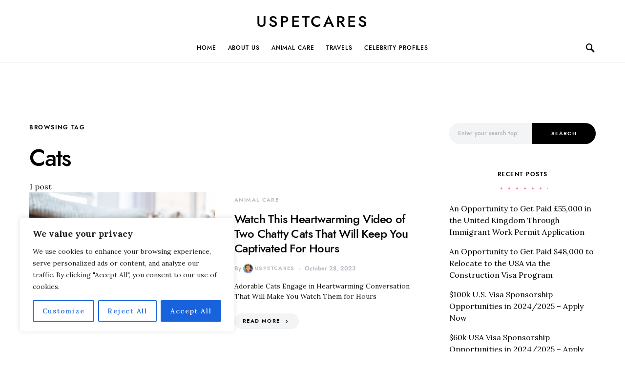

--- FILE ---
content_type: text/html; charset=utf-8
request_url: https://www.google.com/recaptcha/api2/aframe
body_size: 267
content:
<!DOCTYPE HTML><html><head><meta http-equiv="content-type" content="text/html; charset=UTF-8"></head><body><script nonce="g5OXAESdj1j_5kghuhDCfQ">/** Anti-fraud and anti-abuse applications only. See google.com/recaptcha */ try{var clients={'sodar':'https://pagead2.googlesyndication.com/pagead/sodar?'};window.addEventListener("message",function(a){try{if(a.source===window.parent){var b=JSON.parse(a.data);var c=clients[b['id']];if(c){var d=document.createElement('img');d.src=c+b['params']+'&rc='+(localStorage.getItem("rc::a")?sessionStorage.getItem("rc::b"):"");window.document.body.appendChild(d);sessionStorage.setItem("rc::e",parseInt(sessionStorage.getItem("rc::e")||0)+1);localStorage.setItem("rc::h",'1768591225327');}}}catch(b){}});window.parent.postMessage("_grecaptcha_ready", "*");}catch(b){}</script></body></html>

--- FILE ---
content_type: text/css
request_url: https://uspetcares.com/wp-content/litespeed/ucss/547f0883c8c751eb59ad5a828d7f822d.css?ver=04ffa
body_size: 5752
content:
@font-face{font-family:jost;src:url(https://uspetcares.com/wp-content/themes/overflow/css/fonts/jost-regular.woff2)format("woff2"),url(https://uspetcares.com/wp-content/themes/overflow/css/fonts/jost-regular.woff)format("woff");font-weight:400;font-display:swap;font-style:normal}@font-face{font-family:jost;src:url(https://uspetcares.com/wp-content/themes/overflow/css/fonts/jost-500.woff2)format("woff2"),url(https://uspetcares.com/wp-content/themes/overflow/css/fonts/jost-500.woff)format("woff");font-weight:500;font-display:swap;font-style:normal}@font-face{font-family:jost;src:url(https://uspetcares.com/wp-content/themes/overflow/css/fonts/jost-700.woff2)format("woff2"),url(https://uspetcares.com/wp-content/themes/overflow/css/fonts/jost-700.woff)format("woff");font-weight:700;font-display:swap;font-style:normal}.wp-block-embed{overflow-wrap:break-word}.navbar-nav li,.wp-block-embed__wrapper{position:relative}ul{box-sizing:border-box}.entry-content{counter-reset:footnotes}:root{--wp--preset--font-size--normal:16px;--wp--preset--font-size--huge:42px;--wp--preset--aspect-ratio--square:1;--wp--preset--aspect-ratio--4-3:4/3;--wp--preset--aspect-ratio--3-4:3/4;--wp--preset--aspect-ratio--3-2:3/2;--wp--preset--aspect-ratio--2-3:2/3;--wp--preset--aspect-ratio--16-9:16/9;--wp--preset--aspect-ratio--9-16:9/16;--wp--preset--color--black:#000000;--wp--preset--color--cyan-bluish-gray:#abb8c3;--wp--preset--color--white:#ffffff;--wp--preset--color--pale-pink:#f78da7;--wp--preset--color--vivid-red:#cf2e2e;--wp--preset--color--luminous-vivid-orange:#ff6900;--wp--preset--color--luminous-vivid-amber:#fcb900;--wp--preset--color--light-green-cyan:#7bdcb5;--wp--preset--color--vivid-green-cyan:#00d084;--wp--preset--color--pale-cyan-blue:#8ed1fc;--wp--preset--color--vivid-cyan-blue:#0693e3;--wp--preset--color--vivid-purple:#9b51e0;--wp--preset--gradient--vivid-cyan-blue-to-vivid-purple:linear-gradient(135deg,rgba(6,147,227,1) 0%,rgb(155,81,224) 100%);--wp--preset--gradient--light-green-cyan-to-vivid-green-cyan:linear-gradient(135deg,rgb(122,220,180) 0%,rgb(0,208,130) 100%);--wp--preset--gradient--luminous-vivid-amber-to-luminous-vivid-orange:linear-gradient(135deg,rgba(252,185,0,1) 0%,rgba(255,105,0,1) 100%);--wp--preset--gradient--luminous-vivid-orange-to-vivid-red:linear-gradient(135deg,rgba(255,105,0,1) 0%,rgb(207,46,46) 100%);--wp--preset--gradient--very-light-gray-to-cyan-bluish-gray:linear-gradient(135deg,rgb(238,238,238) 0%,rgb(169,184,195) 100%);--wp--preset--gradient--cool-to-warm-spectrum:linear-gradient(135deg,rgb(74,234,220) 0%,rgb(151,120,209) 20%,rgb(207,42,186) 40%,rgb(238,44,130) 60%,rgb(251,105,98) 80%,rgb(254,248,76) 100%);--wp--preset--gradient--blush-light-purple:linear-gradient(135deg,rgb(255,206,236) 0%,rgb(152,150,240) 100%);--wp--preset--gradient--blush-bordeaux:linear-gradient(135deg,rgb(254,205,165) 0%,rgb(254,45,45) 50%,rgb(107,0,62) 100%);--wp--preset--gradient--luminous-dusk:linear-gradient(135deg,rgb(255,203,112) 0%,rgb(199,81,192) 50%,rgb(65,88,208) 100%);--wp--preset--gradient--pale-ocean:linear-gradient(135deg,rgb(255,245,203) 0%,rgb(182,227,212) 50%,rgb(51,167,181) 100%);--wp--preset--gradient--electric-grass:linear-gradient(135deg,rgb(202,248,128) 0%,rgb(113,206,126) 100%);--wp--preset--gradient--midnight:linear-gradient(135deg,rgb(2,3,129) 0%,rgb(40,116,252) 100%);--wp--preset--font-size--small:13px;--wp--preset--font-size--medium:20px;--wp--preset--font-size--large:36px;--wp--preset--font-size--x-large:42px;--wp--preset--spacing--20:0.44rem;--wp--preset--spacing--30:0.67rem;--wp--preset--spacing--40:1rem;--wp--preset--spacing--50:1.5rem;--wp--preset--spacing--60:2.25rem;--wp--preset--spacing--70:3.38rem;--wp--preset--spacing--80:5.06rem;--wp--preset--shadow--natural:6px 6px 9px rgba(0, 0, 0, 0.2);--wp--preset--shadow--deep:12px 12px 50px rgba(0, 0, 0, 0.4);--wp--preset--shadow--sharp:6px 6px 0px rgba(0, 0, 0, 0.2);--wp--preset--shadow--outlined:6px 6px 0px -3px rgba(255, 255, 255, 1), 6px 6px rgba(0, 0, 0, 1);--wp--preset--shadow--crisp:6px 6px 0px rgba(0, 0, 0, 1)}:where(figure){margin:0 0 1em}#ays_tooltip,body{background-color:#fff}#ays_tooltip{width:auto;word-break:keep-all;-webkit-hyphens:none;white-space:nowrap;display:none;position:absolute;z-index:999999999;background-repeat:no-repeat;background-position:center center;background-size:cover;border:1px solid #b7b7b7;border-radius:3px;box-shadow:#fff0 0 0 15px 1px;color:red;padding:5px;text-transform:none}#ays_tooltip p{margin:0;padding:0}#ays_tooltip,*,::after,::before{box-sizing:border-box}html{font-family:sans-serif;line-height:1.15;-webkit-text-size-adjust:100%;-webkit-font-smoothing:antialiased;-moz-osx-font-smoothing:grayscale;font-size:16px;-webkit-touch-callout:none;-webkit-user-select:none;-khtml-user-select:none;-moz-user-select:none;-ms-user-select:none;user-select:none;-webkit-tap-highlight-color:#fff0}article,aside,figure,footer,header,main,nav,section{display:block}body{margin:0;font-family:-apple-system,BlinkMacSystemFont,"Segoe UI",Roboto,"Helvetica Neue",Arial,"Noto Sans",sans-serif,"Apple Color Emoji","Segoe UI Emoji","Segoe UI Symbol","Noto Color Emoji";line-height:1.5;color:#121416;text-align:left}h1,h2,h3,h5,p,ul{margin-top:0}p,ul{margin-bottom:1rem}blockquote,figure{margin:0 0 1rem}strong{font-weight:bolder}a{color:#000;background-color:#fff0;transition:.2s color ease}a,a:hover{text-decoration:none}img{vertical-align:middle;border-style:none;max-width:100%;height:auto}label{display:inline-block;margin-bottom:.5rem}button:focus{outline:5px auto -webkit-focus-ring-color}input{line-height:inherit}button,input{margin:0;font-family:inherit;font-size:inherit}button,input{overflow:visible}[type=button],[type=submit],button{-webkit-appearance:button}[type=button]::-moz-focus-inner,[type=submit]::-moz-focus-inner,button::-moz-focus-inner{padding:0;border-style:none}[type=search]{outline-offset:-2px;-webkit-appearance:none}[type=search]::-webkit-search-decoration{-webkit-appearance:none}::-webkit-file-upload-button{font:inherit;-webkit-appearance:button}h1,h2,h3,h5{margin-bottom:1rem;font-family:inherit;line-height:1.25;color:#000;word-wrap:break-word}h1{font-size:3rem}h2{font-size:2rem}h3{font-size:1.75rem}.entry-header .post-excerpt,h5{font-size:1.25rem}.title-block{margin-bottom:1.5rem}input[type=search]{display:block;width:100%;padding:.375rem 1rem;line-height:1.7rem;color:#495057;background-color:#f2f4f6;border:2px solid #f2f4f6;border-radius:0;transition:background-color .15s ease-in-out}@media screen and (prefers-reduced-motion:reduce){input[type=search]{transition:none}}input[type=search]::-ms-expand{background-color:#fff0;border:0}input[type=search]:focus{background-color:#fff;box-shadow:none;outline:0}input[type=search]::-moz-placeholder{color:#b7b9c2;opacity:1}input[type=search]:-ms-input-placeholder{color:#b7b9c2;opacity:1}input[type=search]::placeholder{color:#b7b9c2;opacity:1}input[type=search]:disabled{background-color:#e9ecef;opacity:1}.button,button{display:inline-block;text-align:center;white-space:nowrap;vertical-align:middle;-webkit-user-select:none;-moz-user-select:none;-ms-user-select:none;user-select:none;cursor:pointer;border:1px solid #fff0;padding:.375rem 1rem;line-height:1.5;transition:color .15s ease-in-out,background-color .15s ease-in-out,border-color .15s ease-in-out,box-shadow .15s ease-in-out;background-color:#000;color:#fff}@media screen and (prefers-reduced-motion:reduce){.button,button{transition:none}}.button:focus,.button:hover,button:focus,button:hover{background:rgb(0 0 0/.75);text-decoration:none;color:#fff}.button:focus,button:focus{outline:0}.cs-input-group{position:relative;display:flex;flex-wrap:wrap;align-items:stretch;width:100%}.cs-input-group input[type=search]{position:relative;z-index:2;flex:1 1 auto;width:1%;margin-bottom:0}.cs-input-group button{line-height:1.5rem}.cs-input-group .search-submit{border-top-left-radius:0;border-bottom-left-radius:0}.search-form{transition:.2s ease box-shadow;border-radius:0}@font-face{font-family:"cs-icons";src:url(/wp-content/themes/overflow/css/icons/icons.ttf)format("truetype"),url(/wp-content/themes/overflow/css/icons/icons.woff)format("woff"),url(/wp-content/themes/overflow/css/icons/icons.svg#icons)format("svg");font-weight:400;font-style:normal;font-display:swap}[class*=" cs-icon-"]{font-family:"cs-icons"!important;speak:none;font-style:normal;font-weight:400;font-variant:normal;text-transform:none;line-height:1;-webkit-font-smoothing:antialiased;-moz-osx-font-smoothing:grayscale}.cs-icon-menu:before{content:""}.cs-icon-search:before{content:""}.cs-icon-x:before{content:""}@media (min-width:1020px){body{background-color:#fff}}h2 a,h5 a{color:#000}h2 a:focus,h2 a:hover,h5 a:focus,h5 a:hover{color:#6c757d;text-decoration:none}.post-categories,.post-categories a,.post-meta{color:#b7b9c2}.post-categories a:focus,.post-categories a:hover,.post-meta a:focus,.post-meta a:hover{color:#000}.entry .entry-content:after{content:"";clear:both;display:table}.entry .entry-content>:last-child:after{content:"";clear:both;display:table}.entry .entry-content>*{margin-top:32px;margin-bottom:32px}@media (min-width:600px){.entry .entry-content>*{margin-top:32px;margin-bottom:32px}}.entry .entry-content>:first-child{margin-top:0}.entry .entry-content>:last-child{margin-bottom:0}.entry-content{line-height:1.75}.entry-content>p>a{text-decoration:underline}.entry-content>p>a:focus,.entry-content>p>a:hover{text-decoration:none}.cs-bg-dark{color:rgb(255 255 255/.9)}.cs-bg-dark a{color:rgb(255 255 255/.8)}.cs-bg-dark a:focus,.cs-bg-dark a:hover{color:#fff}.cs-bg-dark .post-meta{color:rgb(255 255 255/.7)}.cs-bg-dark .footer-copyright{color:rgb(255 255 255/.6)}.cs-bg-dark .footer-copyright a{color:#fff}.design-text-alignment-center .title-stroke-block:after,.design-text-alignment-center .title-stroke:after{margin-left:auto;margin-right:auto}.design-text-alignment-center .entry-header .entry-header-inner,.design-text-alignment-center .title-block-wrap{text-align:center}.design-text-alignment-center .entry-header .entry-header-inner>.post-meta{justify-content:center}.design-text-alignment-center .entry-details{flex-direction:column;align-items:center}.design-text-alignment-center .entry-details .entry-more{margin-right:0}@media (min-width:1020px){.design-text-alignment-center .entry-details{align-items:center;flex-direction:column}}.design-text-alignment-center .archive-list .post-inner:last-child{text-align:center}.design-text-alignment-center .archive-list .post-inner:last-child .post-meta{justify-content:center}@media (min-width:1020px){.cs-d-lg-none{display:none!important}}.sr-only{position:absolute;width:1px;height:1px;padding:0;overflow:hidden;clip:rect(0,0,0,0);white-space:nowrap;border:0}.title-stroke-block:after,.title-stroke:after{display:block;width:100%;margin-top:1rem;content:""}.design-heading-stroke-dotted .title-stroke:after,.design-title-stroke-dotted .title-stroke-block:after{background-repeat:repeat-x;background-size:16px 4px;background-position:0 center;max-width:125px;height:10px}.design-heading-stroke-dotted .entry-header-inner .title-stroke:after{margin-top:2rem;margin-bottom:2rem}.design-title-stroke-dotted .title-block-wrap .title-block{position:relative;display:inline-block}.design-title-stroke-dotted .title-block-wrap .title-stroke-block:after{width:100%;max-width:100%}body{overflow-x:hidden;-moz-osx-font-smoothing:grayscale;-webkit-font-smoothing:antialiased;font-family:Lora;font-size:1rem;font-weight:400}.cs-container{width:100%;padding-right:20px;padding-left:20px;margin-right:auto;margin-left:auto}@media (min-width:600px){.cs-container{max-width:600px}}@media (min-width:720px){.cs-container{max-width:720px}}@media (min-width:1020px){.cs-container{max-width:1020px}}@media (min-width:1200px){.cs-container{max-width:1200px}}.site-content{margin:4rem 0}@media (min-width:1020px){.main-content{display:flex;flex-wrap:wrap;margin-right:-20px;margin-left:-20px}.content-area{position:relative;width:100%;padding-right:20px;padding-left:20px;flex:0 0 100%;max-width:100%}.sidebar-right .content-area{flex:0 0 calc(100% - 340px);max-width:calc(100% - 340px)}}@media (min-width:1200px){.sidebar-right .content-area{padding-right:40px}}@media (min-width:1020px){.sidebar-area{position:relative;width:100%;padding-right:20px;padding-left:20px;flex:0 0 340px;max-width:340px}}.sidebar-area .sidebar-1:not(:empty){padding-top:60px}.sidebar-area .sidebar-2{display:none}@media (min-width:720px){.sidebar-area{display:flex;flex-wrap:wrap;margin-right:-20px;margin-left:-20px;margin-top:3rem}.sidebar-area .sidebar{position:relative;width:100%;padding-right:20px;padding-left:20px;flex:0 0 50%;max-width:50%;position:initial}.sidebar-area .sidebar-1,.sidebar-area .sidebar-2{display:block}.sidebar-area .sidebar-1:not(:empty){padding-top:0}}@media (min-width:1020px){.sidebar-area{margin-top:0;margin-left:0;margin-right:0}.sidebar-area .sidebar{flex:0 0 100%;max-width:100%;position:relative;padding-left:0;padding-right:0}.sidebar-area .sidebar-1{display:block}.sidebar-area .sidebar-2{display:none!important}}@supports (position:sticky) or (position:-webkit-sticky){@media (min-width:1020px){.sticky-sidebar-enabled.stick-to-bottom .sidebar-area{display:flex;flex-direction:column}.sticky-sidebar-enabled.stick-to-bottom .sidebar-1{position:relative;position:sticky;bottom:2rem;margin-top:auto;flex:0 0 auto}}}.header-large .navbar-topbar{display:none}@media (min-width:1020px){.header-large .navbar-topbar{display:block}}.header-large .navbar-topbar .navbar-container{position:relative;justify-content:center}.header-large .navbar-topbar .navbar-wrap{border:0;display:flex;position:relative;width:100%;max-width:100%;align-items:center;justify-content:center;padding-top:20px}.header-large .navbar-topbar .navbar-brand{display:flex;flex-direction:column;justify-content:center;text-align:center;padding:0;margin:0 1rem}.header-large .navbar-topbar .navbar-blank{flex:1}.header-large .navbar-bottombar .navbar-content{display:flex}.header-large .navbar-bottombar .navbar-col{display:flex;align-items:center;height:100%;flex:1}.header-large .navbar-bottombar .navbar-col:nth-child(1){justify-content:flex-start}.header-large .navbar-bottombar .navbar-col:nth-child(2){justify-content:center}.header-large .navbar-bottombar .navbar-col:nth-child(3){justify-content:flex-end}.header-large .navbar-bottombar .navbar-brand{opacity:1}@media (min-width:1020px){.header-large .navbar-bottombar .navbar-brand{transform:translateX(-9999px);transition:transform 0s,opacity .25s;transition-delay:.25s,0s;margin-right:1rem;opacity:0}}.header-large .navbar-bottombar .navbar-nav{flex-wrap:nowrap;border:0}.header-large .navbar-bottombar .navbar-nav>li>a{white-space:nowrap}.header-large .navbar-bottombar .navbar-toggle-search{height:2rem}.footer-info{background:#000;color:#b7b9c2}.site-info{width:100%;padding-right:20px;padding-left:20px;margin-right:auto;margin-left:auto;padding:4rem 0;display:flex;align-items:center;justify-content:space-between;flex-direction:column}@media (min-width:600px){.site-info{max-width:600px}}@media (min-width:720px){.site-info{max-width:720px}}@media (min-width:1020px){.site-info{max-width:1020px}}@media (min-width:1200px){.site-info{max-width:1200px}}.site-info .footer-copyright{margin-top:2rem;font-size:.75rem;font-weight:300;letter-spacing:.075em}.site-search-wrap{position:relative;display:flex;flex-direction:column;justify-content:center;background:#f2f4f6;height:0;transition:height .4s 0s,visibility 0s .4s;visibility:hidden;overflow:hidden;z-index:4}.site-search{width:100%;transition:opacity .2s}.site-search .cs-input-group{position:relative;background:#fff0;border:0;height:60px;line-height:60px}.offcanvas,.site-search .search-form-wrap{position:relative;display:flex}.site-search .search-form{flex-grow:1}.site-search .search-close,.site-search .search-submit{position:absolute;top:0;width:70px;height:100%;z-index:5}.site-search .search-submit{background:#fff0;left:0;margin:0;padding:0;color:#6c757d;line-height:100%;font-size:0;order:1}.site-search .search-submit:hover{background:#fff0;color:#000}.site-search .search-close:after,.site-search .search-submit:after{position:absolute;width:100%;height:100%;top:0;left:0;font-family:"cs-icons";z-index:3}.site-search .search-submit:after{content:"";display:flex;align-items:center;justify-content:center;font-size:1.25rem}.site-search .search-close{right:0;display:flex;align-items:center;justify-items:center;font-size:1.25rem;cursor:pointer;transition:.2s}.site-search .search-close:after{content:""}.site-search .search-close:hover{color:#b7b9c2}.site-search input[type=search]{background:#fff;order:2;padding:0 70px;height:100%;line-height:100%}.offcanvas{overflow:hidden;position:fixed;height:100%;top:0;left:-320px;width:320px;background:#fff;flex-direction:column;-webkit-overflow-scrolling:touch;z-index:100;transform:translate3d(0,0,0)}.offcanvas-header,.site-search .search-close:after{display:flex;justify-content:center;align-items:center}.offcanvas-header{padding:20px;border-bottom:1px #e9ecef solid}.offcanvas-header .toggle-offcanvas{margin-right:0}.navbar-offcanvas{display:flex;align-items:center;justify-content:space-between;width:100%}.offcanvas-sidebar{flex:1;overflow-x:hidden;overflow-y:auto}.offcanvas-inner{padding:20px}.offcanvas{transition:all .4s ease}.site-overlay{display:none}.post-inner:not(:last-child){margin-bottom:1.5rem}.entry-excerpt{font-size:.875rem;line-height:1.5;margin-top:1rem;margin-bottom:1.5rem}.entry-more a{background:#f2f4f6;color:#000;padding-left:1rem;padding-right:1rem;display:flex;align-items:center;justify-content:center}.entry-more a:after{display:inline-block;margin-left:.5rem;font-family:"cs-icons";font-size:.75rem;content:""}.entry-more a:hover{background:#000;color:#fff}.entry-details{display:flex;justify-content:space-between;flex-direction:column;align-items:flex-start}@media (min-width:1020px){.entry-details{align-items:center;flex-direction:row}.entry-details .entry-more{margin-right:1rem}}.archive-wrap{background:#fff}.archive-wrap .entry-title{font-size:1.5rem}.archive-wrap .entry-more{margin-right:1rem}.archive-main article:not(:first-child){margin-top:3rem}@media (min-width:720px){.archive-list .post-outer{display:flex;flex-wrap:wrap;margin-right:-20px;margin-left:-20px;align-items:center}.archive-list .post-inner{position:relative;width:100%;padding-right:20px;padding-left:20px;flex:0 0 50%;max-width:50%;margin-bottom:0}.archive-list .post-inner:last-child{margin-top:0;display:flex;flex-direction:column;text-align:left!important}.archive-list .post-inner:last-child .entry-header>.post-meta{justify-content:flex-start}.archive-list .post-inner:last-child .entry-details{flex-direction:column;align-items:flex-start}}@media (min-width:720px) and (min-width:1020px){.archive-list .post-inner:last-child .entry-details{align-items:center;flex-direction:row}.archive-list .post-inner:last-child .entry-details .entry-more{margin-right:1rem}}.archive-related{margin-top:3rem}.post-media{margin-top:1.5rem;margin-bottom:1rem}.post-media figure{margin-bottom:0}.entry .entry-header{margin-bottom:3rem}.entry .entry-container{display:flex}.entry .entry-container .entry-content-wrap{width:100%;font-size:1.125rem}@media (min-width:1020px){.entry .entry-container{display:flex;flex-wrap:wrap;margin-right:-20px;margin-left:-20px;flex-direction:row;justify-content:center}.entry .entry-container .entry-content-wrap{position:relative;width:100%;padding-right:20px;padding-left:20px;flex:0 0 calc(100% - 120px);width:calc(100% - 120px);max-width:720px}.entry .entry-container .entry-content{max-width:680px}}.block-align-enabled .post-sidebar-disabled .entry-header-standard .entry-header-inner>.entry-inline-meta,.block-align-enabled .post-sidebar-disabled .entry-header-standard .entry-header-inner>.entry-meta-details,.block-align-enabled .post-sidebar-disabled .entry-header-standard .entry-header-inner>.entry-title,.block-align-enabled .post-sidebar-disabled .entry-header-standard .entry-header-inner>.post-excerpt,.block-align-enabled .post-sidebar-disabled .entry-header-standard .entry-header-inner>.post-meta{max-width:680px;margin-left:auto;margin-right:auto}.navbar-primary{background:#fff}.navbar-wrap{display:flex;justify-content:center;flex-direction:column;border-bottom:1px solid #e9ecef}.navbar-container{display:flex;align-items:center;height:100%;width:100%;padding-right:20px;padding-left:20px;margin-right:auto;margin-left:auto}@media (min-width:600px){.navbar-container{max-width:600px}}@media (min-width:720px){.navbar-container{max-width:720px}}@media (min-width:1020px){.navbar-container{max-width:1020px}}@media (min-width:1200px){.navbar-container{max-width:1200px}}.navbar-container .navbar-content{display:flex;align-items:center;position:relative;width:100%;justify-content:space-between}@media (min-width:1020px){.navbar-container .navbar-content{justify-content:flex-start}}.toggle-offcanvas{border:0;background:#fff0;font-size:1.125rem;color:#000;height:2rem;display:flex;justify-content:center;align-items:center;padding:0;margin-right:1.5rem}.toggle-offcanvas:focus{background:#fff0;color:#000}.toggle-offcanvas:hover,.toggle-search{background:#fff0;color:#b7b9c2}.toggle-search{border:0;color:#000;font-size:1.125rem;height:100%;display:flex;justify-content:center;align-items:center;margin-left:auto;padding:0}@media (min-width:1020px){.toggle-search{margin-left:1.5rem}}.toggle-search:focus,.toggle-search:hover{background:#fff0;color:#b7b9c2}.navbar-brand{display:inline-block;margin-bottom:0;line-height:inherit;white-space:nowrap}.navbar-brand a:focus,.navbar-brand a:hover,.navbar-nav>li>a:focus,.navbar-nav>li>a:hover{text-decoration:none}.navbar-primary .navbar-brand{position:absolute;transform:translate3d(-50%,0,0);left:50%}@media (min-width:1020px){.navbar-primary .navbar-brand{position:static;left:0;transform:none}}.navbar-nav{display:flex;flex-wrap:wrap;margin-bottom:0;list-style:none;padding:0}.navbar-nav>li>a{display:flex;align-items:center;padding-left:.75rem;padding-right:.75rem;color:#000}.navbar-nav>li:first-child>a{padding-left:0}.navbar-nav>li:last-child>a{padding-right:0}.navbar-nav>li:hover>a,.post-meta .author a,.post-meta a{color:#b7b9c2}.navbar-primary .navbar-nav{height:100%;display:none}.navbar-primary .navbar-nav>li,.navbar-primary .navbar-nav>li>a{height:100%}@media (min-width:1020px){.navbar-primary .navbar-nav{display:flex}}.entry-header .entry-header-inner .entry-title{line-height:1}.entry-header .entry-header-inner .entry-meta-details{display:flex;align-items:center;justify-content:space-between;flex-wrap:wrap}.entry-header .entry-header-inner .entry-meta-details .post-meta{margin-top:1rem;margin-right:.5rem}.entry-header .entry-header-inner .post-excerpt{margin:2rem 0;text-align:left}.post-categories{padding-left:0;list-style:none}.post-categories>li,.post-tags ul>li{display:inline-block}.post-meta,.post-meta>li{display:flex;flex-wrap:wrap}.post-meta{margin-top:1rem;margin-bottom:0;padding:0}.post-meta>li{align-items:center}.post-meta>li:not(:last-child):after{margin-right:.5rem;content:"·";margin-left:.5rem}.post-meta .author a:hover,.post-meta a:hover{color:#000}.meta-author .author,.meta-author .author a{display:flex;align-items:center}.meta-author .author img{margin:0 .25rem}.post-author,.post-tags{margin-top:3rem}.post-author .avatar{border-radius:50%}.post-author>:last-child{margin-bottom:0}.post-author .author{display:flex;flex-wrap:wrap;margin-right:-20px;margin-left:-20px}.post-author .author-avatar,.post-author .author-description{position:relative;width:100%;padding-right:20px;padding-left:20px;flex:0 0 16.6666666667%;max-width:16.6666666667%}.post-author .author-description{flex:0 0 83.3333333333%;max-width:83.3333333333%;font-size:.875rem}.post-author .note,.post-author .title-author{margin-bottom:1rem}.post-author .fn a{color:#000}.post-author .fn a:focus,.post-author .fn a:hover{color:#b7b9c2}.post-tags a{display:block;background:#f2f4f6;color:#000;padding:.5rem 1rem;transition:.2s}.post-tags a:hover{background:#000;color:#fff}.post-tags ul,.widget ul{padding-left:0;list-style:none;margin-bottom:0}.post-tags ul>li:not(:last-child){margin-right:.5rem}.cs-overlay{position:relative;display:flex;flex-direction:row;justify-content:flex-start;width:100%}.cs-overlay .read-more{position:absolute;transform:translate(-50%,-50%);top:50%;left:50%}.cs-overlay .post-meta{justify-content:center;margin-bottom:0}.cs-overlay-hover .post-meta,.cs-overlay-hover .read-more{opacity:0;transition:.2s ease all}.cs-overlay-hover .cs-overlay-background{background:rgb(0 0 0/.2)}.cs-overlay-hover .cs-overlay-background:after{opacity:0}.cs-overlay-hover:focus .cs-overlay-background:after,.cs-overlay-hover:focus .post-meta,.cs-overlay-hover:focus .read-more,.cs-overlay-hover:hover .cs-overlay-background:after,.cs-overlay-hover:hover .post-meta,.cs-overlay-hover:hover .read-more{opacity:1}.cs-overlay-background{position:absolute;left:0;top:0;right:0;bottom:0}.cs-overlay-background:after{content:"";transition:.2s ease all}.cs-overlay-content{position:relative;padding:20px;width:100%}.cs-overlay-background:after,.cs-overlay-link{position:absolute;left:0;top:0;right:0;bottom:0}.cs-overlay-link{display:block}.cs-overlay-ratio:before{content:"";display:table;box-sizing:border-box;width:0;height:100%}.cs-overlay-ratio .cs-overlay-content{display:flex;flex-direction:column;justify-content:flex-end;position:relative}.cs-overlay-ratio .cs-overlay-background{position:absolute!important;top:0;right:0;bottom:0;left:0;width:100%;height:100%}.cs-ratio-landscape:before{padding-bottom:75%}.widget{margin:0 0 3rem}.widget:last-child{margin:0}.widget_nav_menu a{display:block;padding:1rem 0}.widget_nav_menu .menu>.menu-item:not(:first-child){border-top:1px #e9ecef solid}.widget_nav_menu .menu .menu-item:not(.menu-item-has-children)>a:after{visibility:hidden;float:right;opacity:0;font-family:"cs-icons";font-size:14px;transition:all .2s ease;transform:translateX(-100%);content:""}.widget_nav_menu .menu .menu-item:not(.menu-item-has-children)>a:hover:after{visibility:visible;opacity:1;transform:translateX(0)}.widget_search .search-submit{min-width:130px}.widget_recent_entries li{position:relative;padding-bottom:1rem}.widget_recent_entries li:last-child{padding-bottom:0}img.avatar{border-radius:100%}.entry-content a,a:hover,blockquote:before{color:#fd79a8}.design-heading-stroke-dotted .title-stroke:after,.design-title-stroke-dotted .title-stroke-block:after{background-image:radial-gradient(circle,#fd79a8 1.5px,transparent 2px)}.cs-overlay-background:after,.cs-overlay-hover:focus .cs-overlay-background:after,.cs-overlay-hover:hover .cs-overlay-background:after{background-color:rgb(0 0 0/.25)}.header-large .navbar-topbar,.navbar-primary,.offcanvas-header{background-color:#fff}.button,.site-search [type=search],button{border-radius:30px}.cs-input-group input[type=search]{border-top-left-radius:30px;border-bottom-left-radius:30px}.button,.cs-link-more,.footer-copyright,.meta-author a,.post-categories a,.post-meta,.post-tags a,.read-more,button,div[class*=meta-],input[type=search],label{font-family:jost,-apple-system,BlinkMacSystemFont,"Segoe UI",Roboto,"Helvetica Neue",Arial,sans-serif,"Apple Color Emoji","Segoe UI Emoji","Segoe UI Symbol","Noto Color Emoji";font-weight:500}.button,.cs-link-more,.meta-author a,.post-categories a,.post-tags a,.read-more,button{font-size:.6875rem;letter-spacing:.125em;text-transform:uppercase}.footer-copyright,.post-meta,div[class*=meta-],input[type=search],label{font-size:.75rem;text-transform:none}.entry-content{font-family:inherit;font-size:inherit;font-weight:inherit;letter-spacing:inherit}.footer-title,.large-title,.site-title{font-weight:400;letter-spacing:.125em;text-transform:uppercase}.site-title{font-family:jost,-apple-system,BlinkMacSystemFont,"Segoe UI",Roboto,"Helvetica Neue",Arial,sans-serif,"Apple Color Emoji","Segoe UI Emoji","Segoe UI Symbol","Noto Color Emoji";font-size:1.25rem}.footer-title,.large-title{font-size:2rem}.footer-title,.large-title,.navbar-nav>li>a,.title-block,.widget_nav_menu .menu>li>a,blockquote,h1,h2,h3,h5{font-family:jost,-apple-system,BlinkMacSystemFont,"Segoe UI",Roboto,"Helvetica Neue",Arial,sans-serif,"Apple Color Emoji","Segoe UI Emoji","Segoe UI Symbol","Noto Color Emoji"}blockquote,h1,h2,h3,h5{font-weight:400;letter-spacing:-.025em;text-transform:none}.navbar-nav>li>a,.title-block,.widget_nav_menu .menu>li>a{font-size:.75rem;text-transform:uppercase}.title-block{font-weight:500;letter-spacing:.125em;color:#000}.navbar-nav>li>a,.widget_nav_menu .menu>li>a{font-weight:400;letter-spacing:.075em}.navbar-topbar .navbar-wrap{min-height:auto}.navbar-primary .navbar-content,.navbar-primary .navbar-wrap{height:60px}.offcanvas-header{flex:0 0 60px}.unselectable{-moz-user-select:none;-webkit-user-select:none;cursor:default}#ays_tooltip>*{color:red;font-size:12px;letter-spacing:0}#ays_tooltip_block{font-size:12px;backdrop-filter:blur(0)}@media screen and (max-width:768px){#ays_tooltip,#ays_tooltip>*{font-size:12px}}:not(input):not(textarea)::selection{background-color:transparent!important;color:inherit!important}:not(input):not(textarea)::-moz-selection{background-color:transparent!important;color:inherit!important}@media print{body *{display:none!important}body:after{content:"You are not allowed to print preview this page, Thank you"}}#wpcp-error-message{direction:ltr;text-align:center;transition:opacity 900ms ease 0s;z-index:99999999}.hideme{opacity:0;visibility:hidden}.msgmsg-box-wpcp{border:1px solid #f5aca6;border-radius:10px;color:#555;font-family:Tahoma;font-size:11px;padding:10px 36px;position:fixed;width:255px;top:50%;left:50%;margin:-10px 10px 10px -130px;-webkit-box-shadow:0 0 34px 2px rgb(242 191 191);-moz-box-shadow:0 0 34px 2px rgb(242 191 191);box-shadow:0 0 34px 2px rgb(242 191 191)}.msgmsg-box-wpcp span{font-weight:700;text-transform:uppercase}